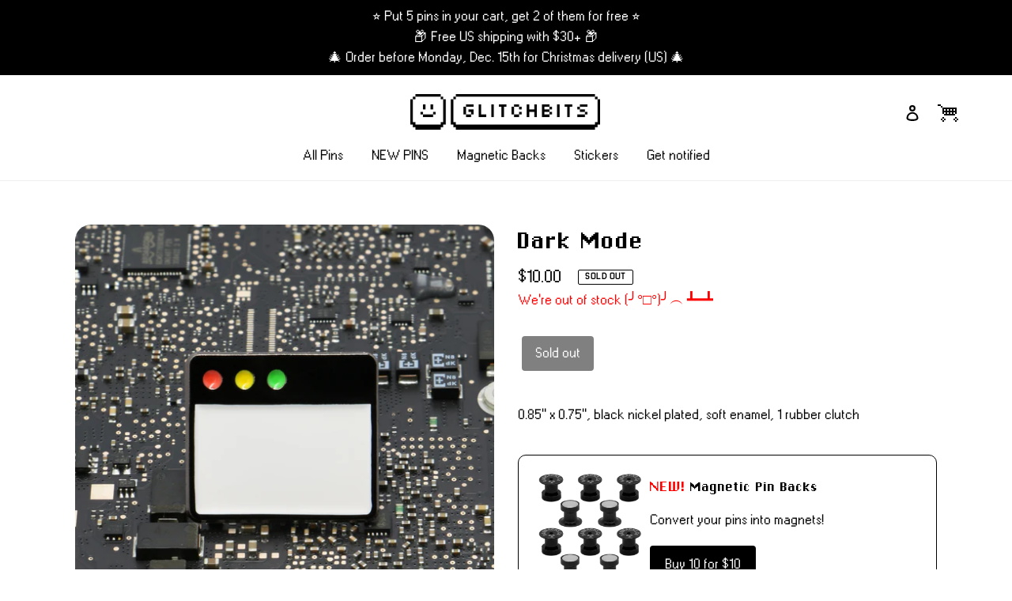

--- FILE ---
content_type: text/css
request_url: https://glitchbits.com/cdn/shop/t/3/assets/glitchbits.css?v=156818902567038249341664487266
body_size: 742
content:
@font-face{font-family:w95fa;src:url(/cdn/shop/files/w95fa.woff2) format("woff2"),url(/cdn/shop/files/w95fa.woff) format("woff");font-weight:400;font-style:normal}@font-face{font-family:ChiKareGo2;src:url(/cdn/shop/files/chikarego2-webfont.woff2) format("woff2"),url(/cdn/shop/files/chikarego2-webfont.woff) format("woff");font-weight:400;font-style:normal}*{font-family:w95fa,-apple-system,BlinkMacSystemFont,San Francisco,Segoe UI,Roboto,Helvetica Neue,sans-serif!important}.h1,.h2,.h3,.h4,.h5,.h6,h1,h2,h3,h4,h5,h6,.cart th{font-family:ChiKareGo2,-apple-system,BlinkMacSystemFont,San Francisco,Segoe UI,Roboto,Helvetica Neue,sans-serif!important;font-weight:400!important}b,strong,.bold,.cart th{font-family:ChiKareGo2,-apple-system,BlinkMacSystemFont,San Francisco,Segoe UI,Roboto,Helvetica Neue,sans-serif!important;font-weight:400!important;font-size:calc(var(--font-size-base) * 1.3px)}body,button,.disclosure__toggle,input,select,textarea,.cart__shipping{font-size:calc(var(--font-size-base) * 1.1px)}.btn,.shopify-payment-button .shopify-payment-button__button--unbranded{border-radius:4px;text-transform:initial;letter-spacing:initial;font-size:var(--font-size-base);font-weight:400}input,textarea,select,.disclosure__toggle{border-radius:4px}h1,h2,.h1,.h2{text-transform:initial;letter-spacing:initial}.announcement-bar{padding:0}.announcement-bar__message{padding:8px;font-weight:400}.site-nav--centered{padding-bottom:0}.site-nav a{padding:0 16px}.site-nav__label{padding:3px 0;border-bottom:2px solid transparent}.site-nav{margin:18px 0}.site-header__search-toggle{display:none}@media only screen and (min-width: 750px){.site-header.logo--center{padding-top:24px}}.site-header__cart-count{display:inline-block;position:initial;right:auto;top:auto;width:24px;height:24px;line-height:24px;text-align:center;vertical-align:middle;border-radius:0}.site-header__cart-count span{font-size:16px;padding:0!important}.grid--view-items{overflow:hidden}.grid-view-item{text-align:center}.grid-view-item__title{font-size:20px}.grid-view-item .price{align-items:center;margin-top:4px}.grid-view-item .price__regular,.grid-view-item .price__compare,.grid-view-item .price__regular dd,.grid-view-item .price__compare dd{margin-right:0}.grid-view-item .price__regular dd .price-item,.grid-view-item .price__compare dd .price-item{color:#777}.grid-view-item--sold-out img{mix-blend-mode:darken}.grid-view-item__image-wrapper .sold-out{display:block}.grid-view-item__image-wrapper .sold-out span{background:#000;color:#fff;padding:4px 8px}.sold-out{background-color:red;color:#fff;padding:2px 4px;display:inline-block}.price__badges--listing .price__badge{padding:.25rem .55rem .15rem}.sac-products-list{display:flex;justify-content:center;align-items:center;flex-wrap:wrap;align-items:flex-start}.sac-product{text-align:center;flex-basis:20%;padding:0 16px}@media only screen and (max-width: 900px){.sac-product{flex-basis:25%}}@media only screen and (max-width: 749px){.sac-product{flex-basis:50%}}.product-card .product-card__image-wrapper{//transition: all .2s ease-in-out}.product-card:hover .product-card__image-wrapper,.product-card:focus-within .product-card__image-wrapper{opacity:.8;//transform: scale(1.1);//transition: all .2s ease-in-out}.product-card:hover .product-card__title,.product-card:focus-within .product-card__title{border-bottom:none}.filters-toolbar__product-count{display:none}.section-header .rte,.section-header .rte p{font-weight:400;color:#777!important}.product-form__cart-submit,.shopify-payment-button .shopify-payment-button__button--unbranded{width:auto;padding:0 16px}.product-single__thumbnail{border:2px solid #eeeeee;border-radius:10px}.product-single__thumbnail-image{border-radius:8px}.product-single__thumbnail.active-thumb{border-color:var(--color-btn-primary)}.collection-tag-label{display:inline-block;font-size:14px;letter-spacing:.6px;color:#999;margin-bottom:8px;text-transform:uppercase}.price-item{font-weight:400}.custom-product-quantity{display:inline-block;border-radius:4px;margin-right:8px}.custom-product-add{display:inline-block;margin-bottom:0}#variant-inventory{margin-top:8px}.variant-inventory__soldout{color:red}.variant-inventory__instock{color:green}img{text-indent:-9999px;color:transparent}.product-single__media img,.grid-view-item__image-wrapper .grid-view-item__image{border-radius:20px}.cart__product-title{font-size:24px;font-weight:400;font-family:ChiKareGo2,-apple-system,BlinkMacSystemFont,San Francisco,Segoe UI,Roboto,Helvetica Neue,sans-serif!important}.cart-subtotal{font-weight:400;font-size:18px}.cart__removed-product-details{font-weight:400}.pre-order-alert{color:red}@media only screen and (min-width: 750px){.index-section{padding-bottom:24px}}.custom__item{margin-bottom:0}*:focus:not(.focus-visible){outline:none}input:focus,textarea:focus,select:focus,.disclosure__toggle:focus{border-color:#000;box-shadow:0 0 10px #0003}.cart-popup{box-shadow:0 0 20px #0003!important;border-radius:10px;margin:24px;background-color:#fff}.cart-popup-wrapper{background:none;border:none;border-radius:10px}@media only screen and (max-width: 749px){.cart-popup{margin:16px}.cart-popup-wrapper{bottom:0}.cart-popup-wrapper--hidden{display:none;transform:translateY(100%)}}
/*# sourceMappingURL=/cdn/shop/t/3/assets/glitchbits.css.map?v=156818902567038249341664487266 */


--- FILE ---
content_type: application/x-javascript
request_url: https://app.cart-bot.net/public/status/shop/glitchbits.myshopify.com.js?1766393583
body_size: -296
content:
var giftbee_settings_updated='1736282810c';